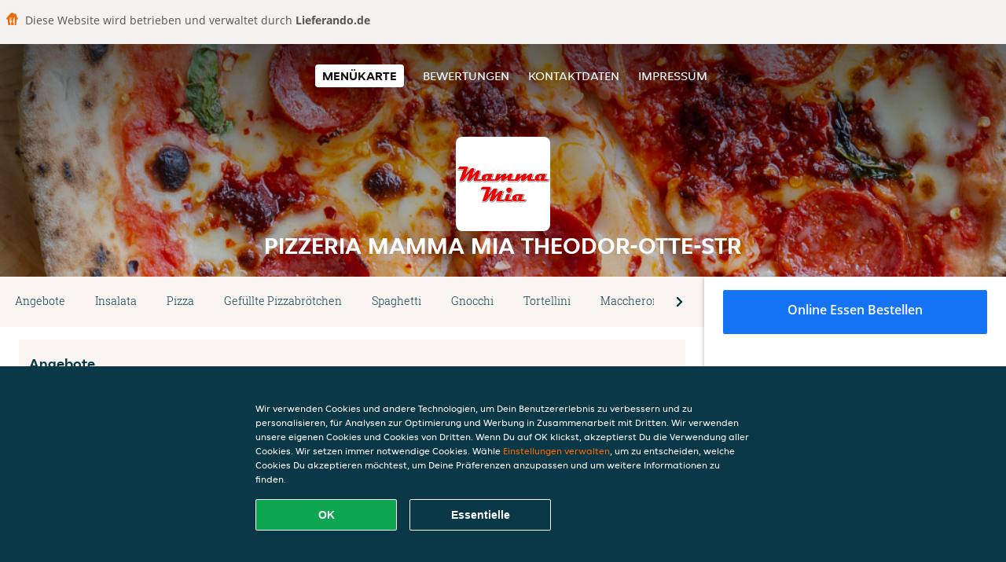

--- FILE ---
content_type: text/css
request_url: https://www.pizzeriamammamiagelsenkirchen.de/tpl/template1/additives.css?w0lk8RxQJ
body_size: 755
content:
.sidedish-allergens-wrapper .meal-allergens,
.meal-allergens {
  color:#999;
  font-size:11px;
  cursor:pointer;
  padding:0px;
}
.sidedish-allergens-wrapper {
  font-size: 90%;
  line-height: 1.75em;
  display: block;
  color: #888;
}
.closepopup,
.allergens-close{
  float:right;
  cursor: pointer;
}
.meal-allergens-close {
  height: 35px;
  width: auto;
  background: #2f96ce;
  color: #fff;
  border: 0px;
  float: right;
  padding-left: 20px;
  padding-right: 20px;
  font-size: 15px;
  text-transform: uppercase;
  border-radius: 3px;
  line-height: 35px;
  cursor: pointer;
}
.meal-allergens:after {
  content: "\f05a";
  font-family: FontAwesome;
  font-weight: 400;
  line-height: 1;
}
.additivesinline h1,
.allergenspopup h1 {
  font-size:18px;
  font-size: 18px;
  color: #333;
  font-weight: 600;
}
.additivesinline h3,
.allergenspopup h3 {
  font-size:18px;
  margin-bottom:20px;
  margin-top:20px;
  font-size: 14px;
  color: #666;
  font-weight: 600;
}
.additivesinline ul li,
.allergenspopup ul li {
  font-size: 13px;
}
.additivesinline p,
.allergenspopup p{
  font-size: 13px;
  font-weight: normal;
}
.additivesinline .disclaimer,
.allergenspopup .disclaimer {
  margin-top: 24px;
  font-size: 12px;
  font-style: italic;
}
.meal-description-attribute-descriptions {
  color: #999;
  font-size: 11px;
  word-break: break-word;
  display: block;
}
.inlineinfo {
  padding: 20px;
  height: 100%;
  padding-bottom: 100px;
}
.inlineinfo .popupheader {
  border-color:#d4d4d4;
}
.inlineinfo .popupcontent {
  height: 100%;
}

.inline-desc{
  margin-bottom:20px;
  margin-left:14px;
}
.inline-desc .hidden {
  display: none;
}
.additivesinline {
  height:0%;
  background:#efefef;
  position: absolute;
  border-radius: 4px;
  right: 0;
  top:0;
  width:100%;
  border-bottom: 3px solid #3096ce;
  -webkit-transition: all 0.15s ease-in-out;
  -moz-transition: all 0.15s ease-in-out;
  transition: all 0.15s ease-in-out;
  overflow-y:hidden;
}
.additivesinline.show {
  height: 100%;
  -webkit-transition: all 0.15s ease-in-out;
  -moz-transition: all 0.15s ease-in-out;
  transition: all 0.15s ease-in-out;
  border-bottom: 3px solid #3096ce;
  padding-bottom: 20px;
  overflow: auto;
}
.sidedishpopup.additivesopen {
  overflow: hidden;
}
.sidedish-allergens-wrapper {
  display:inline-block;
  padding-left: 1em;
}
